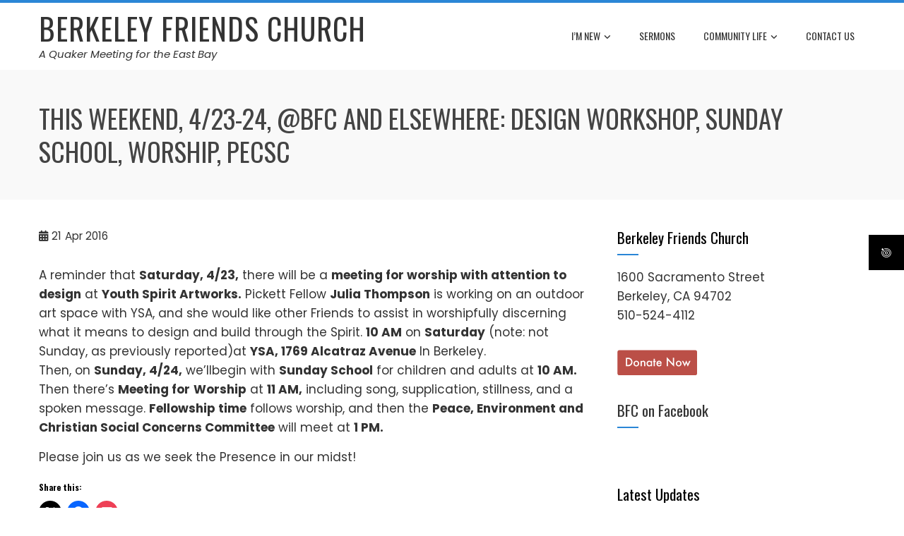

--- FILE ---
content_type: text/html; charset=UTF-8
request_url: https://www.berkeleyfriendschurch.org/2016/04/21/this-weekend-423-24-bfc-and-elsewhere-design-workshop-sunday-school-worship-pecsc/
body_size: 10963
content:
<!DOCTYPE html>
<html lang="en-US">

    <head>
        <meta charset="UTF-8">
        <meta name="viewport" content="width=device-width, initial-scale=1">
        <link rel="profile" href="http://gmpg.org/xfn/11">

        <title>This weekend, 4/23-24, @BFC and elsewhere: design workshop, Sunday School, Worship, PECSC &#8211; Berkeley Friends Church</title>
<meta name='robots' content='max-image-preview:large' />
	<style>img:is([sizes="auto" i], [sizes^="auto," i]) { contain-intrinsic-size: 3000px 1500px }</style>
	<!-- Jetpack Site Verification Tags -->
<meta name="google-site-verification" content="vD3oRbi9GYFq0ScYyLC9RVg0BmZuItVSklhk7V4nZwE" />
<link rel='dns-prefetch' href='//secure.gravatar.com' />
<link rel='dns-prefetch' href='//stats.wp.com' />
<link rel='dns-prefetch' href='//fonts.googleapis.com' />
<link rel='dns-prefetch' href='//v0.wordpress.com' />
<link rel="alternate" type="application/rss+xml" title="Berkeley Friends Church &raquo; Feed" href="https://www.berkeleyfriendschurch.org/feed/" />
<link rel="alternate" type="application/rss+xml" title="Berkeley Friends Church &raquo; Comments Feed" href="https://www.berkeleyfriendschurch.org/comments/feed/" />
<script>
window._wpemojiSettings = {"baseUrl":"https:\/\/s.w.org\/images\/core\/emoji\/15.0.3\/72x72\/","ext":".png","svgUrl":"https:\/\/s.w.org\/images\/core\/emoji\/15.0.3\/svg\/","svgExt":".svg","source":{"concatemoji":"https:\/\/www.berkeleyfriendschurch.org\/wp-includes\/js\/wp-emoji-release.min.js?ver=6.7.4"}};
/*! This file is auto-generated */
!function(i,n){var o,s,e;function c(e){try{var t={supportTests:e,timestamp:(new Date).valueOf()};sessionStorage.setItem(o,JSON.stringify(t))}catch(e){}}function p(e,t,n){e.clearRect(0,0,e.canvas.width,e.canvas.height),e.fillText(t,0,0);var t=new Uint32Array(e.getImageData(0,0,e.canvas.width,e.canvas.height).data),r=(e.clearRect(0,0,e.canvas.width,e.canvas.height),e.fillText(n,0,0),new Uint32Array(e.getImageData(0,0,e.canvas.width,e.canvas.height).data));return t.every(function(e,t){return e===r[t]})}function u(e,t,n){switch(t){case"flag":return n(e,"\ud83c\udff3\ufe0f\u200d\u26a7\ufe0f","\ud83c\udff3\ufe0f\u200b\u26a7\ufe0f")?!1:!n(e,"\ud83c\uddfa\ud83c\uddf3","\ud83c\uddfa\u200b\ud83c\uddf3")&&!n(e,"\ud83c\udff4\udb40\udc67\udb40\udc62\udb40\udc65\udb40\udc6e\udb40\udc67\udb40\udc7f","\ud83c\udff4\u200b\udb40\udc67\u200b\udb40\udc62\u200b\udb40\udc65\u200b\udb40\udc6e\u200b\udb40\udc67\u200b\udb40\udc7f");case"emoji":return!n(e,"\ud83d\udc26\u200d\u2b1b","\ud83d\udc26\u200b\u2b1b")}return!1}function f(e,t,n){var r="undefined"!=typeof WorkerGlobalScope&&self instanceof WorkerGlobalScope?new OffscreenCanvas(300,150):i.createElement("canvas"),a=r.getContext("2d",{willReadFrequently:!0}),o=(a.textBaseline="top",a.font="600 32px Arial",{});return e.forEach(function(e){o[e]=t(a,e,n)}),o}function t(e){var t=i.createElement("script");t.src=e,t.defer=!0,i.head.appendChild(t)}"undefined"!=typeof Promise&&(o="wpEmojiSettingsSupports",s=["flag","emoji"],n.supports={everything:!0,everythingExceptFlag:!0},e=new Promise(function(e){i.addEventListener("DOMContentLoaded",e,{once:!0})}),new Promise(function(t){var n=function(){try{var e=JSON.parse(sessionStorage.getItem(o));if("object"==typeof e&&"number"==typeof e.timestamp&&(new Date).valueOf()<e.timestamp+604800&&"object"==typeof e.supportTests)return e.supportTests}catch(e){}return null}();if(!n){if("undefined"!=typeof Worker&&"undefined"!=typeof OffscreenCanvas&&"undefined"!=typeof URL&&URL.createObjectURL&&"undefined"!=typeof Blob)try{var e="postMessage("+f.toString()+"("+[JSON.stringify(s),u.toString(),p.toString()].join(",")+"));",r=new Blob([e],{type:"text/javascript"}),a=new Worker(URL.createObjectURL(r),{name:"wpTestEmojiSupports"});return void(a.onmessage=function(e){c(n=e.data),a.terminate(),t(n)})}catch(e){}c(n=f(s,u,p))}t(n)}).then(function(e){for(var t in e)n.supports[t]=e[t],n.supports.everything=n.supports.everything&&n.supports[t],"flag"!==t&&(n.supports.everythingExceptFlag=n.supports.everythingExceptFlag&&n.supports[t]);n.supports.everythingExceptFlag=n.supports.everythingExceptFlag&&!n.supports.flag,n.DOMReady=!1,n.readyCallback=function(){n.DOMReady=!0}}).then(function(){return e}).then(function(){var e;n.supports.everything||(n.readyCallback(),(e=n.source||{}).concatemoji?t(e.concatemoji):e.wpemoji&&e.twemoji&&(t(e.twemoji),t(e.wpemoji)))}))}((window,document),window._wpemojiSettings);
</script>
<link rel='stylesheet' id='jetpack_related-posts-css' href='https://www.berkeleyfriendschurch.org/wp-content/plugins/jetpack/modules/related-posts/related-posts.css?ver=20240116' media='all' />
<style id='wp-emoji-styles-inline-css'>

	img.wp-smiley, img.emoji {
		display: inline !important;
		border: none !important;
		box-shadow: none !important;
		height: 1em !important;
		width: 1em !important;
		margin: 0 0.07em !important;
		vertical-align: -0.1em !important;
		background: none !important;
		padding: 0 !important;
	}
</style>
<link rel='stylesheet' id='wp-block-library-css' href='https://www.berkeleyfriendschurch.org/wp-includes/css/dist/block-library/style.min.css?ver=6.7.4' media='all' />
<style id='wp-block-library-theme-inline-css'>
.wp-block-audio :where(figcaption){color:#555;font-size:13px;text-align:center}.is-dark-theme .wp-block-audio :where(figcaption){color:#ffffffa6}.wp-block-audio{margin:0 0 1em}.wp-block-code{border:1px solid #ccc;border-radius:4px;font-family:Menlo,Consolas,monaco,monospace;padding:.8em 1em}.wp-block-embed :where(figcaption){color:#555;font-size:13px;text-align:center}.is-dark-theme .wp-block-embed :where(figcaption){color:#ffffffa6}.wp-block-embed{margin:0 0 1em}.blocks-gallery-caption{color:#555;font-size:13px;text-align:center}.is-dark-theme .blocks-gallery-caption{color:#ffffffa6}:root :where(.wp-block-image figcaption){color:#555;font-size:13px;text-align:center}.is-dark-theme :root :where(.wp-block-image figcaption){color:#ffffffa6}.wp-block-image{margin:0 0 1em}.wp-block-pullquote{border-bottom:4px solid;border-top:4px solid;color:currentColor;margin-bottom:1.75em}.wp-block-pullquote cite,.wp-block-pullquote footer,.wp-block-pullquote__citation{color:currentColor;font-size:.8125em;font-style:normal;text-transform:uppercase}.wp-block-quote{border-left:.25em solid;margin:0 0 1.75em;padding-left:1em}.wp-block-quote cite,.wp-block-quote footer{color:currentColor;font-size:.8125em;font-style:normal;position:relative}.wp-block-quote:where(.has-text-align-right){border-left:none;border-right:.25em solid;padding-left:0;padding-right:1em}.wp-block-quote:where(.has-text-align-center){border:none;padding-left:0}.wp-block-quote.is-large,.wp-block-quote.is-style-large,.wp-block-quote:where(.is-style-plain){border:none}.wp-block-search .wp-block-search__label{font-weight:700}.wp-block-search__button{border:1px solid #ccc;padding:.375em .625em}:where(.wp-block-group.has-background){padding:1.25em 2.375em}.wp-block-separator.has-css-opacity{opacity:.4}.wp-block-separator{border:none;border-bottom:2px solid;margin-left:auto;margin-right:auto}.wp-block-separator.has-alpha-channel-opacity{opacity:1}.wp-block-separator:not(.is-style-wide):not(.is-style-dots){width:100px}.wp-block-separator.has-background:not(.is-style-dots){border-bottom:none;height:1px}.wp-block-separator.has-background:not(.is-style-wide):not(.is-style-dots){height:2px}.wp-block-table{margin:0 0 1em}.wp-block-table td,.wp-block-table th{word-break:normal}.wp-block-table :where(figcaption){color:#555;font-size:13px;text-align:center}.is-dark-theme .wp-block-table :where(figcaption){color:#ffffffa6}.wp-block-video :where(figcaption){color:#555;font-size:13px;text-align:center}.is-dark-theme .wp-block-video :where(figcaption){color:#ffffffa6}.wp-block-video{margin:0 0 1em}:root :where(.wp-block-template-part.has-background){margin-bottom:0;margin-top:0;padding:1.25em 2.375em}
</style>
<link rel='stylesheet' id='mediaelement-css' href='https://www.berkeleyfriendschurch.org/wp-includes/js/mediaelement/mediaelementplayer-legacy.min.css?ver=4.2.17' media='all' />
<link rel='stylesheet' id='wp-mediaelement-css' href='https://www.berkeleyfriendschurch.org/wp-includes/js/mediaelement/wp-mediaelement.min.css?ver=6.7.4' media='all' />
<style id='jetpack-sharing-buttons-style-inline-css'>
.jetpack-sharing-buttons__services-list{display:flex;flex-direction:row;flex-wrap:wrap;gap:0;list-style-type:none;margin:5px;padding:0}.jetpack-sharing-buttons__services-list.has-small-icon-size{font-size:12px}.jetpack-sharing-buttons__services-list.has-normal-icon-size{font-size:16px}.jetpack-sharing-buttons__services-list.has-large-icon-size{font-size:24px}.jetpack-sharing-buttons__services-list.has-huge-icon-size{font-size:36px}@media print{.jetpack-sharing-buttons__services-list{display:none!important}}.editor-styles-wrapper .wp-block-jetpack-sharing-buttons{gap:0;padding-inline-start:0}ul.jetpack-sharing-buttons__services-list.has-background{padding:1.25em 2.375em}
</style>
<style id='global-styles-inline-css'>
:root{--wp--preset--aspect-ratio--square: 1;--wp--preset--aspect-ratio--4-3: 4/3;--wp--preset--aspect-ratio--3-4: 3/4;--wp--preset--aspect-ratio--3-2: 3/2;--wp--preset--aspect-ratio--2-3: 2/3;--wp--preset--aspect-ratio--16-9: 16/9;--wp--preset--aspect-ratio--9-16: 9/16;--wp--preset--color--black: #000000;--wp--preset--color--cyan-bluish-gray: #abb8c3;--wp--preset--color--white: #ffffff;--wp--preset--color--pale-pink: #f78da7;--wp--preset--color--vivid-red: #cf2e2e;--wp--preset--color--luminous-vivid-orange: #ff6900;--wp--preset--color--luminous-vivid-amber: #fcb900;--wp--preset--color--light-green-cyan: #7bdcb5;--wp--preset--color--vivid-green-cyan: #00d084;--wp--preset--color--pale-cyan-blue: #8ed1fc;--wp--preset--color--vivid-cyan-blue: #0693e3;--wp--preset--color--vivid-purple: #9b51e0;--wp--preset--gradient--vivid-cyan-blue-to-vivid-purple: linear-gradient(135deg,rgba(6,147,227,1) 0%,rgb(155,81,224) 100%);--wp--preset--gradient--light-green-cyan-to-vivid-green-cyan: linear-gradient(135deg,rgb(122,220,180) 0%,rgb(0,208,130) 100%);--wp--preset--gradient--luminous-vivid-amber-to-luminous-vivid-orange: linear-gradient(135deg,rgba(252,185,0,1) 0%,rgba(255,105,0,1) 100%);--wp--preset--gradient--luminous-vivid-orange-to-vivid-red: linear-gradient(135deg,rgba(255,105,0,1) 0%,rgb(207,46,46) 100%);--wp--preset--gradient--very-light-gray-to-cyan-bluish-gray: linear-gradient(135deg,rgb(238,238,238) 0%,rgb(169,184,195) 100%);--wp--preset--gradient--cool-to-warm-spectrum: linear-gradient(135deg,rgb(74,234,220) 0%,rgb(151,120,209) 20%,rgb(207,42,186) 40%,rgb(238,44,130) 60%,rgb(251,105,98) 80%,rgb(254,248,76) 100%);--wp--preset--gradient--blush-light-purple: linear-gradient(135deg,rgb(255,206,236) 0%,rgb(152,150,240) 100%);--wp--preset--gradient--blush-bordeaux: linear-gradient(135deg,rgb(254,205,165) 0%,rgb(254,45,45) 50%,rgb(107,0,62) 100%);--wp--preset--gradient--luminous-dusk: linear-gradient(135deg,rgb(255,203,112) 0%,rgb(199,81,192) 50%,rgb(65,88,208) 100%);--wp--preset--gradient--pale-ocean: linear-gradient(135deg,rgb(255,245,203) 0%,rgb(182,227,212) 50%,rgb(51,167,181) 100%);--wp--preset--gradient--electric-grass: linear-gradient(135deg,rgb(202,248,128) 0%,rgb(113,206,126) 100%);--wp--preset--gradient--midnight: linear-gradient(135deg,rgb(2,3,129) 0%,rgb(40,116,252) 100%);--wp--preset--font-size--small: 0.9rem;--wp--preset--font-size--medium: 1.05rem;--wp--preset--font-size--large: clamp(1.39rem, 1.39rem + ((1vw - 0.2rem) * 0.836), 1.85rem);--wp--preset--font-size--x-large: clamp(1.85rem, 1.85rem + ((1vw - 0.2rem) * 1.182), 2.5rem);--wp--preset--font-size--xx-large: clamp(2.5rem, 2.5rem + ((1vw - 0.2rem) * 1.4), 3.27rem);--wp--preset--spacing--20: 0.44rem;--wp--preset--spacing--30: 0.67rem;--wp--preset--spacing--40: 1rem;--wp--preset--spacing--50: 1.5rem;--wp--preset--spacing--60: 2.25rem;--wp--preset--spacing--70: 3.38rem;--wp--preset--spacing--80: 5.06rem;--wp--preset--shadow--natural: 6px 6px 9px rgba(0, 0, 0, 0.2);--wp--preset--shadow--deep: 12px 12px 50px rgba(0, 0, 0, 0.4);--wp--preset--shadow--sharp: 6px 6px 0px rgba(0, 0, 0, 0.2);--wp--preset--shadow--outlined: 6px 6px 0px -3px rgba(255, 255, 255, 1), 6px 6px rgba(0, 0, 0, 1);--wp--preset--shadow--crisp: 6px 6px 0px rgba(0, 0, 0, 1);}:root { --wp--style--global--content-size: var(--total-container-width);--wp--style--global--wide-size: 1200px; }:where(body) { margin: 0; }.wp-site-blocks > .alignleft { float: left; margin-right: 2em; }.wp-site-blocks > .alignright { float: right; margin-left: 2em; }.wp-site-blocks > .aligncenter { justify-content: center; margin-left: auto; margin-right: auto; }:where(.wp-site-blocks) > * { margin-block-start: 24px; margin-block-end: 0; }:where(.wp-site-blocks) > :first-child { margin-block-start: 0; }:where(.wp-site-blocks) > :last-child { margin-block-end: 0; }:root { --wp--style--block-gap: 24px; }:root :where(.is-layout-flow) > :first-child{margin-block-start: 0;}:root :where(.is-layout-flow) > :last-child{margin-block-end: 0;}:root :where(.is-layout-flow) > *{margin-block-start: 24px;margin-block-end: 0;}:root :where(.is-layout-constrained) > :first-child{margin-block-start: 0;}:root :where(.is-layout-constrained) > :last-child{margin-block-end: 0;}:root :where(.is-layout-constrained) > *{margin-block-start: 24px;margin-block-end: 0;}:root :where(.is-layout-flex){gap: 24px;}:root :where(.is-layout-grid){gap: 24px;}.is-layout-flow > .alignleft{float: left;margin-inline-start: 0;margin-inline-end: 2em;}.is-layout-flow > .alignright{float: right;margin-inline-start: 2em;margin-inline-end: 0;}.is-layout-flow > .aligncenter{margin-left: auto !important;margin-right: auto !important;}.is-layout-constrained > .alignleft{float: left;margin-inline-start: 0;margin-inline-end: 2em;}.is-layout-constrained > .alignright{float: right;margin-inline-start: 2em;margin-inline-end: 0;}.is-layout-constrained > .aligncenter{margin-left: auto !important;margin-right: auto !important;}.is-layout-constrained > :where(:not(.alignleft):not(.alignright):not(.alignfull)){max-width: var(--wp--style--global--content-size);margin-left: auto !important;margin-right: auto !important;}.is-layout-constrained > .alignwide{max-width: var(--wp--style--global--wide-size);}body .is-layout-flex{display: flex;}.is-layout-flex{flex-wrap: wrap;align-items: center;}.is-layout-flex > :is(*, div){margin: 0;}body .is-layout-grid{display: grid;}.is-layout-grid > :is(*, div){margin: 0;}body{padding-top: 0px;padding-right: 0px;padding-bottom: 0px;padding-left: 0px;}:root :where(.wp-element-button, .wp-block-button__link){background-color: #32373c;border-width: 0;color: #fff;font-family: inherit;font-size: inherit;line-height: inherit;padding: calc(0.667em + 2px) calc(1.333em + 2px);text-decoration: none;}.has-black-color{color: var(--wp--preset--color--black) !important;}.has-cyan-bluish-gray-color{color: var(--wp--preset--color--cyan-bluish-gray) !important;}.has-white-color{color: var(--wp--preset--color--white) !important;}.has-pale-pink-color{color: var(--wp--preset--color--pale-pink) !important;}.has-vivid-red-color{color: var(--wp--preset--color--vivid-red) !important;}.has-luminous-vivid-orange-color{color: var(--wp--preset--color--luminous-vivid-orange) !important;}.has-luminous-vivid-amber-color{color: var(--wp--preset--color--luminous-vivid-amber) !important;}.has-light-green-cyan-color{color: var(--wp--preset--color--light-green-cyan) !important;}.has-vivid-green-cyan-color{color: var(--wp--preset--color--vivid-green-cyan) !important;}.has-pale-cyan-blue-color{color: var(--wp--preset--color--pale-cyan-blue) !important;}.has-vivid-cyan-blue-color{color: var(--wp--preset--color--vivid-cyan-blue) !important;}.has-vivid-purple-color{color: var(--wp--preset--color--vivid-purple) !important;}.has-black-background-color{background-color: var(--wp--preset--color--black) !important;}.has-cyan-bluish-gray-background-color{background-color: var(--wp--preset--color--cyan-bluish-gray) !important;}.has-white-background-color{background-color: var(--wp--preset--color--white) !important;}.has-pale-pink-background-color{background-color: var(--wp--preset--color--pale-pink) !important;}.has-vivid-red-background-color{background-color: var(--wp--preset--color--vivid-red) !important;}.has-luminous-vivid-orange-background-color{background-color: var(--wp--preset--color--luminous-vivid-orange) !important;}.has-luminous-vivid-amber-background-color{background-color: var(--wp--preset--color--luminous-vivid-amber) !important;}.has-light-green-cyan-background-color{background-color: var(--wp--preset--color--light-green-cyan) !important;}.has-vivid-green-cyan-background-color{background-color: var(--wp--preset--color--vivid-green-cyan) !important;}.has-pale-cyan-blue-background-color{background-color: var(--wp--preset--color--pale-cyan-blue) !important;}.has-vivid-cyan-blue-background-color{background-color: var(--wp--preset--color--vivid-cyan-blue) !important;}.has-vivid-purple-background-color{background-color: var(--wp--preset--color--vivid-purple) !important;}.has-black-border-color{border-color: var(--wp--preset--color--black) !important;}.has-cyan-bluish-gray-border-color{border-color: var(--wp--preset--color--cyan-bluish-gray) !important;}.has-white-border-color{border-color: var(--wp--preset--color--white) !important;}.has-pale-pink-border-color{border-color: var(--wp--preset--color--pale-pink) !important;}.has-vivid-red-border-color{border-color: var(--wp--preset--color--vivid-red) !important;}.has-luminous-vivid-orange-border-color{border-color: var(--wp--preset--color--luminous-vivid-orange) !important;}.has-luminous-vivid-amber-border-color{border-color: var(--wp--preset--color--luminous-vivid-amber) !important;}.has-light-green-cyan-border-color{border-color: var(--wp--preset--color--light-green-cyan) !important;}.has-vivid-green-cyan-border-color{border-color: var(--wp--preset--color--vivid-green-cyan) !important;}.has-pale-cyan-blue-border-color{border-color: var(--wp--preset--color--pale-cyan-blue) !important;}.has-vivid-cyan-blue-border-color{border-color: var(--wp--preset--color--vivid-cyan-blue) !important;}.has-vivid-purple-border-color{border-color: var(--wp--preset--color--vivid-purple) !important;}.has-vivid-cyan-blue-to-vivid-purple-gradient-background{background: var(--wp--preset--gradient--vivid-cyan-blue-to-vivid-purple) !important;}.has-light-green-cyan-to-vivid-green-cyan-gradient-background{background: var(--wp--preset--gradient--light-green-cyan-to-vivid-green-cyan) !important;}.has-luminous-vivid-amber-to-luminous-vivid-orange-gradient-background{background: var(--wp--preset--gradient--luminous-vivid-amber-to-luminous-vivid-orange) !important;}.has-luminous-vivid-orange-to-vivid-red-gradient-background{background: var(--wp--preset--gradient--luminous-vivid-orange-to-vivid-red) !important;}.has-very-light-gray-to-cyan-bluish-gray-gradient-background{background: var(--wp--preset--gradient--very-light-gray-to-cyan-bluish-gray) !important;}.has-cool-to-warm-spectrum-gradient-background{background: var(--wp--preset--gradient--cool-to-warm-spectrum) !important;}.has-blush-light-purple-gradient-background{background: var(--wp--preset--gradient--blush-light-purple) !important;}.has-blush-bordeaux-gradient-background{background: var(--wp--preset--gradient--blush-bordeaux) !important;}.has-luminous-dusk-gradient-background{background: var(--wp--preset--gradient--luminous-dusk) !important;}.has-pale-ocean-gradient-background{background: var(--wp--preset--gradient--pale-ocean) !important;}.has-electric-grass-gradient-background{background: var(--wp--preset--gradient--electric-grass) !important;}.has-midnight-gradient-background{background: var(--wp--preset--gradient--midnight) !important;}.has-small-font-size{font-size: var(--wp--preset--font-size--small) !important;}.has-medium-font-size{font-size: var(--wp--preset--font-size--medium) !important;}.has-large-font-size{font-size: var(--wp--preset--font-size--large) !important;}.has-x-large-font-size{font-size: var(--wp--preset--font-size--x-large) !important;}.has-xx-large-font-size{font-size: var(--wp--preset--font-size--xx-large) !important;}
:root :where(.wp-block-pullquote){font-size: clamp(0.984em, 0.984rem + ((1vw - 0.2em) * 0.938), 1.5em);line-height: 1.6;}
</style>
<link rel='stylesheet' id='fontawesome-6.3.0-css' href='https://www.berkeleyfriendschurch.org/wp-content/plugins/simple-floating-menu/assets/css/fontawesome-6.3.0.css?ver=1.3.2' media='all' />
<link rel='stylesheet' id='eleganticons-css' href='https://www.berkeleyfriendschurch.org/wp-content/plugins/simple-floating-menu/assets/css/eleganticons.css?ver=1.3.2' media='all' />
<link rel='stylesheet' id='essentialicon-css' href='https://www.berkeleyfriendschurch.org/wp-content/plugins/simple-floating-menu/assets/css/essentialicon.css?ver=1.3.2' media='all' />
<link rel='stylesheet' id='iconfont-css' href='https://www.berkeleyfriendschurch.org/wp-content/plugins/simple-floating-menu/assets/css/icofont.css?ver=1.3.2' media='all' />
<link rel='stylesheet' id='materialdesignicons-css' href='https://www.berkeleyfriendschurch.org/wp-content/plugins/simple-floating-menu/assets/css/materialdesignicons.css?ver=1.3.2' media='all' />
<link rel='stylesheet' id='sfm-style-css' href='https://www.berkeleyfriendschurch.org/wp-content/plugins/simple-floating-menu/assets/css/style.css?ver=1.3.2' media='all' />
<style id='sfm-style-inline-css'>
.sfm-floating-menu a.sfm-shape-button{height:50px;width:50px}.sfm-floating-menu a.sfm-shape-button{font-size:16px}.sfm-floating-menu i{top:0px}.sfm-floating-menu.horizontal{margin:0 -2.5px}.sfm-floating-menu.vertical{margin:-2.5px 0}.sfm-floating-menu.horizontal .sfm-button{margin:0 2.5px}.sfm-floating-menu.vertical .sfm-button{margin:2.5px 0}.sfm-floating-menu.top-left,.sfm-floating-menu.top-right,.sfm-floating-menu.top-middle{top:0px}.sfm-floating-menu.bottom-left,.sfm-floating-menu.bottom-right,.sfm-floating-menu.bottom-middle{bottom:0px}.sfm-floating-menu.top-left,.sfm-floating-menu.bottom-left,.sfm-floating-menu.middle-left{left:0px}.sfm-floating-menu.top-right,.sfm-floating-menu.bottom-right,.sfm-floating-menu.middle-right{right:0px}.sfm-floating-menu{z-index:999}.sfm-floating-menu .sfm-6974e32658c2a a.sfm-shape-button{background:#000000}.sfm-floating-menu .sfm-6974e32658c2a a.sfm-shape-button{color:#FFFFFF}.sfm-floating-menu .sfm-6974e32658c2a:hover a.sfm-shape-button{background:#000000}.sfm-floating-menu .sfm-6974e32658c2a:hover a.sfm-shape-button{color:#FFFFFF}.sfm-floating-menu .sfm-6974e32658c2a .sfm-tool-tip{background:#000000}.sfm-floating-menu.top-left.horizontal .sfm-6974e32658c2a .sfm-tool-tip:after,.sfm-floating-menu.top-middle.horizontal .sfm-6974e32658c2a .sfm-tool-tip:after,.sfm-floating-menu.top-right.horizontal .sfm-6974e32658c2a .sfm-tool-tip:after{border-color:transparent transparent #000000 transparent}.sfm-floating-menu.top-left.vertical .sfm-6974e32658c2a .sfm-tool-tip:after,.sfm-floating-menu.top-middle.vertical .sfm-6974e32658c2a .sfm-tool-tip:after,.sfm-floating-menu.bottom-left.vertical .sfm-6974e32658c2a .sfm-tool-tip:after,.sfm-floating-menu.bottom-middle.vertical .sfm-6974e32658c2a .sfm-tool-tip:after,.sfm-floating-menu.middle-left.vertical .sfm-6974e32658c2a .sfm-tool-tip:after{border-color:transparent #000000 transparent transparent}.sfm-floating-menu.top-right.vertical .sfm-6974e32658c2a .sfm-tool-tip:after,.sfm-floating-menu.middle-right.vertical .sfm-6974e32658c2a .sfm-tool-tip:after,.sfm-floating-menu.bottom-right.vertical .sfm-6974e32658c2a .sfm-tool-tip:after{border-color:transparent transparent transparent #000000}.sfm-floating-menu.bottom-left.horizontal .sfm-6974e32658c2a .sfm-tool-tip:after,.sfm-floating-menu.bottom-middle.horizontal .sfm-6974e32658c2a .sfm-tool-tip:after,.sfm-floating-menu.bottom-right.horizontal .sfm-6974e32658c2a .sfm-tool-tip:after,.sfm-floating-menu.middle-left.horizontal .sfm-6974e32658c2a .sfm-tool-tip:after,.sfm-floating-menu.middle-right.horizontal .sfm-6974e32658c2a .sfm-tool-tip:after{border-color:#000000 transparent transparent transparent}.sfm-floating-menu .sfm-6974e32658c2a .sfm-tool-tip a{color:#FFFFFF}.sfm-floating-menu .sfm-tool-tip a{font-family:Open Sans}.sfm-floating-menu .sfm-tool-tip a{font-weight:400;font-style:normal}.sfm-floating-menu .sfm-tool-tip a{text-transform:none}.sfm-floating-menu .sfm-tool-tip a{text-decoration:none}.sfm-floating-menu .sfm-tool-tip a{font-size:16px}.sfm-floating-menu .sfm-tool-tip a{line-height:1}.sfm-floating-menu .sfm-tool-tip a{letter-spacing:0px}.sfm-floating-menu .sfm-button{--sfm-button-shadow-x:0px}.sfm-floating-menu .sfm-button{--sfm-button-shadow-y:0px}.sfm-floating-menu .sfm-button{--sfm-button-shadow-blur:0px}
</style>
<link rel='stylesheet' id='sfm-fonts-css' href='https://fonts.googleapis.com/css?family=Open+Sans%3A300%2C400%2C500%2C600%2C700%2C800%2C300i%2C400i%2C500i%2C600i%2C700i%2C800i&#038;subset=latin%2Clatin-ext&#038;ver=1.3.2' media='all' />
<link rel='stylesheet' id='animate-css' href='https://www.berkeleyfriendschurch.org/wp-content/themes/total/css/animate.css?ver=2.1.74' media='all' />
<link rel='stylesheet' id='fontawesome-6.4.2-css' href='https://www.berkeleyfriendschurch.org/wp-content/themes/total/css/fontawesome-6.3.0.css?ver=2.1.74' media='all' />
<link rel='stylesheet' id='font-awesome-v4-shims-css' href='https://www.berkeleyfriendschurch.org/wp-content/themes/total/css/v4-shims.css?ver=2.1.74' media='all' />
<link rel='stylesheet' id='owl-carousel-css' href='https://www.berkeleyfriendschurch.org/wp-content/themes/total/css/owl.carousel.css?ver=2.1.74' media='all' />
<link rel='stylesheet' id='nivo-lightbox-css' href='https://www.berkeleyfriendschurch.org/wp-content/themes/total/css/nivo-lightbox.css?ver=2.1.74' media='all' />
<link rel='stylesheet' id='total-style-css' href='https://www.berkeleyfriendschurch.org/wp-content/themes/total/style.css?ver=2.1.74' media='all' />
<style id='total-style-inline-css'>
:root{--total-template-color:#2a86d6;--total-template-transparent-color:rgba(42,134,214,0.9);--total-sidebar-width:30%;--total-container-width:1170px;--total-fluid-container-width:80%;--total-container-padding:80px;--total-content-header-color:#000000;--total-content-text-color :#333333;--total-content-link-color :#000000;--total-content-link-hov-color :;--total-title-color :#333333;--total-tagline-color :#333333;--total-footer-bg-url:url(https://www.berkeleyfriendschurch.org/wp-content/themes/total/images/footer-bg.jpg);--total-footer-bg-size:auto;--total-footer-bg-repeat:repeat;--total-footer-bg-position:center center;--total-footer-bg-attachment:scroll;--total-footer-bg-overlay:;--total-footer-bg-color:#222222;--total-top-footer-title-color:#EEEEEE;--total-top-footer-text-color:#EEEEEE;--total-footer-anchor-color:#EEEEEE;--total-bottom-footer-text-color:#EEEEEE;--total-bottom-footer-anchor-color:#EEEEEE;--total-counter-bg:url(http://www.berkeleyfriendschurch.org/wp-content/uploads/2021/11/berkeley-friends-church2-e1637960183283.jpg)}:root{--total-body-text-decoration:none;--total-h-text-decoration:none}.ht-header{border-top:4px solid var(--total-template-color)}#ht-colophon{border-top:4px solid var(--total-template-color)}@media screen and (max-width:1170px){.ht-container,.elementor-section.elementor-section-boxed.elementor-section-stretched>.elementor-container,.elementor-template-full-width .elementor-section.elementor-section-boxed>.elementor-container,.e-con.e-parent>.e-con-inner{width:100% !important;padding-left:30px !important;padding-right:30px !important} body.ht-boxed #ht-page{width:95% !important} .ht-slide-caption{width:80% !important}}
</style>
<link rel='stylesheet' id='total-fonts-css' href='https://fonts.googleapis.com/css?family=Poppins%3A100%2C100i%2C200%2C200i%2C300%2C300i%2C400%2C400i%2C500%2C500i%2C600%2C600i%2C700%2C700i%2C800%2C800i%2C900%2C900i%7COswald%3A200%2C300%2C400%2C500%2C600%2C700&#038;subset=latin%2Clatin-ext&#038;display=swap' media='all' />
<style id='jetpack_facebook_likebox-inline-css'>
.widget_facebook_likebox {
	overflow: hidden;
}

</style>
<link rel='stylesheet' id='sharedaddy-css' href='https://www.berkeleyfriendschurch.org/wp-content/plugins/jetpack/modules/sharedaddy/sharing.css?ver=15.4' media='all' />
<link rel='stylesheet' id='social-logos-css' href='https://www.berkeleyfriendschurch.org/wp-content/plugins/jetpack/_inc/social-logos/social-logos.min.css?ver=15.4' media='all' />
<script id="jetpack_related-posts-js-extra">
var related_posts_js_options = {"post_heading":"h4"};
</script>
<script src="https://www.berkeleyfriendschurch.org/wp-content/plugins/jetpack/_inc/build/related-posts/related-posts.min.js?ver=20240116" id="jetpack_related-posts-js"></script>
<script src="https://www.berkeleyfriendschurch.org/wp-includes/js/jquery/jquery.min.js?ver=3.7.1" id="jquery-core-js"></script>
<script src="https://www.berkeleyfriendschurch.org/wp-includes/js/jquery/jquery-migrate.min.js?ver=3.4.1" id="jquery-migrate-js"></script>
<script src="https://www.berkeleyfriendschurch.org/wp-includes/js/imagesloaded.min.js?ver=5.0.0" id="imagesloaded-js"></script>
<script src="https://www.berkeleyfriendschurch.org/wp-content/themes/total/js/jquery.stellar.js?ver=2.1.74" id="jquery-stellar-js"></script>
<link rel="https://api.w.org/" href="https://www.berkeleyfriendschurch.org/wp-json/" /><link rel="alternate" title="JSON" type="application/json" href="https://www.berkeleyfriendschurch.org/wp-json/wp/v2/posts/1084" /><link rel="EditURI" type="application/rsd+xml" title="RSD" href="https://www.berkeleyfriendschurch.org/xmlrpc.php?rsd" />
<meta name="generator" content="WordPress 6.7.4" />
<link rel="canonical" href="https://www.berkeleyfriendschurch.org/2016/04/21/this-weekend-423-24-bfc-and-elsewhere-design-workshop-sunday-school-worship-pecsc/" />
<link rel='shortlink' href='https://wp.me/p6ITqc-hu' />
<link rel="alternate" title="oEmbed (JSON)" type="application/json+oembed" href="https://www.berkeleyfriendschurch.org/wp-json/oembed/1.0/embed?url=https%3A%2F%2Fwww.berkeleyfriendschurch.org%2F2016%2F04%2F21%2Fthis-weekend-423-24-bfc-and-elsewhere-design-workshop-sunday-school-worship-pecsc%2F" />
<link rel="alternate" title="oEmbed (XML)" type="text/xml+oembed" href="https://www.berkeleyfriendschurch.org/wp-json/oembed/1.0/embed?url=https%3A%2F%2Fwww.berkeleyfriendschurch.org%2F2016%2F04%2F21%2Fthis-weekend-423-24-bfc-and-elsewhere-design-workshop-sunday-school-worship-pecsc%2F&#038;format=xml" />
	<style>img#wpstats{display:none}</style>
		
<!-- Jetpack Open Graph Tags -->
<meta property="og:type" content="article" />
<meta property="og:title" content="This weekend, 4/23-24, @BFC and elsewhere: design workshop, Sunday School, Worship, PECSC" />
<meta property="og:url" content="https://www.berkeleyfriendschurch.org/2016/04/21/this-weekend-423-24-bfc-and-elsewhere-design-workshop-sunday-school-worship-pecsc/" />
<meta property="og:description" content="A reminder that Saturday, 4/23, there will be a meeting for worship with attention to design at Youth Spirit Artworks. Pickett Fellow Julia Thompson is working on an outdoor art space with YSA, and…" />
<meta property="article:published_time" content="2016-04-22T02:04:02+00:00" />
<meta property="article:modified_time" content="2016-04-22T02:04:02+00:00" />
<meta property="og:site_name" content="Berkeley Friends Church" />
<meta property="og:image" content="https://www.berkeleyfriendschurch.org/wp-content/uploads/2015/09/cropped-NewDoveCG-1665-512.png" />
<meta property="og:image:width" content="512" />
<meta property="og:image:height" content="512" />
<meta property="og:image:alt" content="" />
<meta property="og:locale" content="en_US" />
<meta name="twitter:text:title" content="This weekend, 4/23-24, @BFC and elsewhere: design workshop, Sunday School, Worship, PECSC" />
<meta name="twitter:image" content="https://www.berkeleyfriendschurch.org/wp-content/uploads/2015/09/cropped-NewDoveCG-1665-512-270x270.png" />
<meta name="twitter:card" content="summary" />

<!-- End Jetpack Open Graph Tags -->
<link rel="icon" href="https://www.berkeleyfriendschurch.org/wp-content/uploads/2015/09/cropped-NewDoveCG-1665-512-32x32.png" sizes="32x32" />
<link rel="icon" href="https://www.berkeleyfriendschurch.org/wp-content/uploads/2015/09/cropped-NewDoveCG-1665-512-192x192.png" sizes="192x192" />
<link rel="apple-touch-icon" href="https://www.berkeleyfriendschurch.org/wp-content/uploads/2015/09/cropped-NewDoveCG-1665-512-180x180.png" />
<meta name="msapplication-TileImage" content="https://www.berkeleyfriendschurch.org/wp-content/uploads/2015/09/cropped-NewDoveCG-1665-512-270x270.png" />
		<style id="wp-custom-css">
			a {
	text-decoration: underline;
}

.ht-site-description > a {
	text-decoration: none;
}

.ht-site-info {
	visibility: hidden;
}		</style>
		    </head>

    <body class="post-template-default single single-post postid-1084 single-format-standard wp-embed-responsive group-blog ht-wide ht_right_sidebar ht-titlebar-enabled">
        <div id="ht-page"><a class="skip-link screen-reader-text" href="#ht-content">Skip to content</a>        <header id="ht-masthead" class="ht-site-header">
            <div class="ht-header">
                <div class="ht-container">
                    <div id="ht-site-branding">
                                    <div class="ht-site-title-tagline">
                                        <p class="ht-site-title"><a href="https://www.berkeleyfriendschurch.org/" rel="home">Berkeley Friends Church</a></p>
                        
                                    <p class="ht-site-description"><a href="https://www.berkeleyfriendschurch.org/" rel="home">A Quaker Meeting for the East Bay</a></p>
                            </div>
                                </div>

                    <nav id="ht-site-navigation" class="ht-main-navigation">
                                <a href="#" class="toggle-bar"><span></span></a>
        <div class="ht-menu ht-clearfix"><ul id="menu-main-menu" class="ht-clearfix"><li id="menu-item-4516" class="menu-item menu-item-type-custom menu-item-object-custom menu-item-has-children menu-item-4516"><a href="#">I&#8217;m New</a>
<ul class="sub-menu">
	<li id="menu-item-4505" class="menu-item menu-item-type-post_type menu-item-object-page menu-item-4505"><a href="https://www.berkeleyfriendschurch.org/worship-times/">Worship Times</a></li>
	<li id="menu-item-4504" class="menu-item menu-item-type-post_type menu-item-object-page menu-item-4504"><a href="https://www.berkeleyfriendschurch.org/what-to-expect/">What To Expect</a></li>
	<li id="menu-item-4503" class="menu-item menu-item-type-post_type menu-item-object-page menu-item-4503"><a href="https://www.berkeleyfriendschurch.org/christian-education/">Education Hour</a></li>
	<li id="menu-item-4502" class="menu-item menu-item-type-post_type menu-item-object-page menu-item-4502"><a href="https://www.berkeleyfriendschurch.org/staff-and-leaders/">Staff &#038; Leaders</a></li>
</ul>
</li>
<li id="menu-item-1271" class="menu-item menu-item-type-taxonomy menu-item-object-category menu-item-1271"><a href="https://www.berkeleyfriendschurch.org/category/blog/sermons/">Sermons</a></li>
<li id="menu-item-4512" class="menu-item menu-item-type-custom menu-item-object-custom menu-item-has-children menu-item-4512"><a href="#">Community Life</a>
<ul class="sub-menu">
	<li id="menu-item-4510" class="menu-item menu-item-type-post_type menu-item-object-page menu-item-4510"><a href="https://www.berkeleyfriendschurch.org/bible-study/">Bible Study</a></li>
	<li id="menu-item-4509" class="menu-item menu-item-type-post_type menu-item-object-page menu-item-4509"><a href="https://www.berkeleyfriendschurch.org/life-transformation-groups/">Life Transformation Groups</a></li>
	<li id="menu-item-756" class="menu-item menu-item-type-post_type menu-item-object-page menu-item-756"><a href="https://www.berkeleyfriendschurch.org/ministry/the-berkeley-food-pantry/">Berkeley Food Pantry</a></li>
	<li id="menu-item-4508" class="menu-item menu-item-type-post_type menu-item-object-page menu-item-4508"><a href="https://www.berkeleyfriendschurch.org/children/">Kids at BFC</a></li>
</ul>
</li>
<li id="menu-item-753" class="menu-item menu-item-type-post_type menu-item-object-page menu-item-753"><a href="https://www.berkeleyfriendschurch.org/contact-us/">Contact Us</a></li>
</ul></div>                    </nav>
                </div>
            </div>
        </header>
        <div id="ht-content" class="ht-site-content">            <div class="ht-main-header">
                <div class="ht-container">
                    <h1 class="ht-main-title">This weekend, 4/23-24, @BFC and elsewhere: design workshop, Sunday School, Worship, PECSC</h1>                                    </div>
            </div>
                    <div class="ht-container ht-clearfix">
            <div id="primary" class="content-area">
                <main id="main" class="site-main">

                    
                        
<article id="post-1084" class="post-1084 post type-post status-publish format-standard category-events">

    <div class="entry-content">
        <div class="single-entry-meta">
            <span class="entry-date published updated"><span class="ht-day">21</span><span class="ht-month-year">Apr 2016</span></span><span class="byline"> by <span class="author vcard"><a class="url fn n" href="https://www.berkeleyfriendschurch.org/author/pastor/">Pastor</a></span></span>        </div><!-- .entry-meta -->

        <p>A reminder that <strong>Saturday, 4/23,</strong> there will be a <strong>meeting for worship with attention to design</strong> at <strong>Youth Spirit Artworks.</strong> Pickett Fellow <strong>Julia Thompson</strong> is working on an outdoor art space with YSA, and she would like other Friends to assist in worshipfully discerning what it means to design and build through the Spirit. <strong>10 AM</strong> on <strong>Saturday</strong> (note: not Sunday, as previously reported)at <strong>YSA, 1769 Alcatraz Avenue</strong> In Berkeley.<br />
Then, on <strong> Sunday, 4/24,</strong> we&#8217;llbegin with <strong>Sunday School</strong> for children and adults at <strong>10 AM.</strong> Then there&#8217;s <strong>Meeting for</strong> <strong>Worship</strong> at <strong>11 AM,</strong> including song, supplication, stillness, and a spoken message. <strong>Fellowship time</strong> follows worship, and then the <strong>Peace, Environment and Christian Social Concerns Committee</strong> will meet at <strong>1 PM.</strong></p>
<p>Please join us as we seek the Presence in our midst!</p>
<div class="sharedaddy sd-sharing-enabled"><div class="robots-nocontent sd-block sd-social sd-social-icon sd-sharing"><h3 class="sd-title">Share this:</h3><div class="sd-content"><ul><li class="share-twitter"><a rel="nofollow noopener noreferrer"
				data-shared="sharing-twitter-1084"
				class="share-twitter sd-button share-icon no-text"
				href="https://www.berkeleyfriendschurch.org/2016/04/21/this-weekend-423-24-bfc-and-elsewhere-design-workshop-sunday-school-worship-pecsc/?share=twitter"
				target="_blank"
				aria-labelledby="sharing-twitter-1084"
				>
				<span id="sharing-twitter-1084" hidden>Click to share on X (Opens in new window)</span>
				<span>X</span>
			</a></li><li class="share-facebook"><a rel="nofollow noopener noreferrer"
				data-shared="sharing-facebook-1084"
				class="share-facebook sd-button share-icon no-text"
				href="https://www.berkeleyfriendschurch.org/2016/04/21/this-weekend-423-24-bfc-and-elsewhere-design-workshop-sunday-school-worship-pecsc/?share=facebook"
				target="_blank"
				aria-labelledby="sharing-facebook-1084"
				>
				<span id="sharing-facebook-1084" hidden>Click to share on Facebook (Opens in new window)</span>
				<span>Facebook</span>
			</a></li><li class="share-pocket"><a rel="nofollow noopener noreferrer"
				data-shared="sharing-pocket-1084"
				class="share-pocket sd-button share-icon no-text"
				href="https://www.berkeleyfriendschurch.org/2016/04/21/this-weekend-423-24-bfc-and-elsewhere-design-workshop-sunday-school-worship-pecsc/?share=pocket"
				target="_blank"
				aria-labelledby="sharing-pocket-1084"
				>
				<span id="sharing-pocket-1084" hidden>Click to share on Pocket (Opens in new window)</span>
				<span>Pocket</span>
			</a></li><li class="share-end"></li></ul></div></div></div>
<div id='jp-relatedposts' class='jp-relatedposts' >
	<h3 class="jp-relatedposts-headline"><em>Related</em></h3>
</div>
            </div><!-- .entry-content -->

</article><!-- #post-## -->
                        
                    
                </main>
            </div>

                        <div id="secondary" class="widget-area">
                <aside id="text-3" class="widget widget_text"><h5 class="widget-title">Berkeley Friends Church</h5>			<div class="textwidget"><p>1600 Sacramento Street<br />
Berkeley, CA 94702<br />
510-524-4112</p>
</div>
		</aside><aside id="text-7" class="widget widget_text">			<div class="textwidget"><p><a href="https://www.paypal.com/cgi-bin/webscr?cmd=_s-xclick&amp;hosted_button_id=5GYEF8Y5RFZ5J&amp;source=url" target="_blank" rel="noopener"><img loading="lazy" decoding="async" class="alignnone size-full wp-image-3201" src="http://www.berkeleyfriendschurch.org/wp-content/uploads/2020/03/DonateNow_web.png" alt="" width="113" height="37" /></a></p>
</div>
		</aside><aside id="facebook-likebox-2" class="widget widget_facebook_likebox"><h5 class="widget-title"><a href="https://www.facebook.com/berkeleyfriendschurch">BFC on Facebook</a></h5>		<div id="fb-root"></div>
		<div class="fb-page" data-href="https://www.facebook.com/berkeleyfriendschurch" data-width="340"  data-height="580" data-hide-cover="true" data-show-facepile="true" data-tabs="timeline" data-hide-cta="false" data-small-header="false">
		<div class="fb-xfbml-parse-ignore"><blockquote cite="https://www.facebook.com/berkeleyfriendschurch"><a href="https://www.facebook.com/berkeleyfriendschurch">BFC on Facebook</a></blockquote></div>
		</div>
		</aside>
		<aside id="recent-posts-2" class="widget widget_recent_entries">
		<h5 class="widget-title">Latest Updates</h5>
		<ul>
											<li>
					<a href="https://www.berkeleyfriendschurch.org/2025/08/28/the-spiritual-danger-of-a-long-life/">The Spiritual Danger of a Long Life</a>
									</li>
											<li>
					<a href="https://www.berkeleyfriendschurch.org/2025/01/05/message-for-january-5-2025/">Message for January 5, 2025</a>
									</li>
											<li>
					<a href="https://www.berkeleyfriendschurch.org/2024/12/29/message-for-december-29-2024/">Message for December 29, 2024</a>
									</li>
					</ul>

		</aside>            </div><!-- #secondary -->
            
        </div>

        </div><!-- #content --><footer id="ht-colophon" class="ht-site-footer">        <div id="ht-bottom-footer">
            <div class="ht-container">
                <div class="ht-site-info ht-bottom-footer">
                    <a href="https://hashthemes.com/wordpress-theme/total/" target="_blank">WordPress Theme - Total</a> by HashThemes                </div><!-- #site-info -->
            </div>
        </div>
        </footer><!-- #colophon --></div><!-- #page -->                    <div class="sfm-floating-menu middle-right sfm-rect vertical">
                        
                                                        <div class="sfm-button sfm-6974e326624c5">
                                                                        <a class="sfm-shape-button" target="_blank" href="http://"><i class="icofont-dart"></i></a>
                                </div>
                                                    </div>
                                <div id="ht-back-top" class="ht-hide"><i class="fas fa-angle-up"></i></div>
            
	<script type="text/javascript">
		window.WPCOM_sharing_counts = {"https://www.berkeleyfriendschurch.org/2016/04/21/this-weekend-423-24-bfc-and-elsewhere-design-workshop-sunday-school-worship-pecsc/":1084};
	</script>
				<script src="https://www.berkeleyfriendschurch.org/wp-content/plugins/simple-floating-menu/assets/js/custom-scripts.js?ver=1.3.2" id="sfm-custom-scripts-js"></script>
<script src="https://www.berkeleyfriendschurch.org/wp-content/themes/total/js/jquery.nav.js?ver=2.1.74" id="jquery-nav-js"></script>
<script src="https://www.berkeleyfriendschurch.org/wp-content/themes/total/js/owl.carousel.js?ver=2.1.74" id="owl-carousel-js"></script>
<script src="https://www.berkeleyfriendschurch.org/wp-content/themes/total/js/isotope.pkgd.js?ver=2.1.74" id="isotope-pkgd-js"></script>
<script src="https://www.berkeleyfriendschurch.org/wp-content/themes/total/js/nivo-lightbox.js?ver=2.1.74" id="nivo-lightbox-js"></script>
<script src="https://www.berkeleyfriendschurch.org/wp-content/themes/total/js/superfish.js?ver=2.1.74" id="superfish-js"></script>
<script src="https://www.berkeleyfriendschurch.org/wp-content/themes/total/js/odometer.js?ver=2.1.74" id="odometer-js"></script>
<script src="https://www.berkeleyfriendschurch.org/wp-content/themes/total/js/waypoint.js?ver=2.1.74" id="waypoint-js"></script>
<script src="https://www.berkeleyfriendschurch.org/wp-content/themes/total/js/headroom.js?ver=2.1.74" id="headroom-js"></script>
<script id="total-custom-js-extra">
var total_localize = {"template_path":"https:\/\/www.berkeleyfriendschurch.org\/wp-content\/themes\/total","is_rtl":"false"};
</script>
<script src="https://www.berkeleyfriendschurch.org/wp-content/themes/total/js/total-custom.js?ver=2.1.74" id="total-custom-js"></script>
<script id="jetpack-facebook-embed-js-extra">
var jpfbembed = {"appid":"249643311490","locale":"en_US"};
</script>
<script src="https://www.berkeleyfriendschurch.org/wp-content/plugins/jetpack/_inc/build/facebook-embed.min.js?ver=15.4" id="jetpack-facebook-embed-js"></script>
<script id="jetpack-stats-js-before">
_stq = window._stq || [];
_stq.push([ "view", {"v":"ext","blog":"99357492","post":"1084","tz":"-8","srv":"www.berkeleyfriendschurch.org","j":"1:15.4"} ]);
_stq.push([ "clickTrackerInit", "99357492", "1084" ]);
</script>
<script src="https://stats.wp.com/e-202604.js" id="jetpack-stats-js" defer data-wp-strategy="defer"></script>
<script id="sharing-js-js-extra">
var sharing_js_options = {"lang":"en","counts":"1","is_stats_active":"1"};
</script>
<script src="https://www.berkeleyfriendschurch.org/wp-content/plugins/jetpack/_inc/build/sharedaddy/sharing.min.js?ver=15.4" id="sharing-js-js"></script>
<script id="sharing-js-js-after">
var windowOpen;
			( function () {
				function matches( el, sel ) {
					return !! (
						el.matches && el.matches( sel ) ||
						el.msMatchesSelector && el.msMatchesSelector( sel )
					);
				}

				document.body.addEventListener( 'click', function ( event ) {
					if ( ! event.target ) {
						return;
					}

					var el;
					if ( matches( event.target, 'a.share-twitter' ) ) {
						el = event.target;
					} else if ( event.target.parentNode && matches( event.target.parentNode, 'a.share-twitter' ) ) {
						el = event.target.parentNode;
					}

					if ( el ) {
						event.preventDefault();

						// If there's another sharing window open, close it.
						if ( typeof windowOpen !== 'undefined' ) {
							windowOpen.close();
						}
						windowOpen = window.open( el.getAttribute( 'href' ), 'wpcomtwitter', 'menubar=1,resizable=1,width=600,height=350' );
						return false;
					}
				} );
			} )();
var windowOpen;
			( function () {
				function matches( el, sel ) {
					return !! (
						el.matches && el.matches( sel ) ||
						el.msMatchesSelector && el.msMatchesSelector( sel )
					);
				}

				document.body.addEventListener( 'click', function ( event ) {
					if ( ! event.target ) {
						return;
					}

					var el;
					if ( matches( event.target, 'a.share-facebook' ) ) {
						el = event.target;
					} else if ( event.target.parentNode && matches( event.target.parentNode, 'a.share-facebook' ) ) {
						el = event.target.parentNode;
					}

					if ( el ) {
						event.preventDefault();

						// If there's another sharing window open, close it.
						if ( typeof windowOpen !== 'undefined' ) {
							windowOpen.close();
						}
						windowOpen = window.open( el.getAttribute( 'href' ), 'wpcomfacebook', 'menubar=1,resizable=1,width=600,height=400' );
						return false;
					}
				} );
			} )();
var windowOpen;
			( function () {
				function matches( el, sel ) {
					return !! (
						el.matches && el.matches( sel ) ||
						el.msMatchesSelector && el.msMatchesSelector( sel )
					);
				}

				document.body.addEventListener( 'click', function ( event ) {
					if ( ! event.target ) {
						return;
					}

					var el;
					if ( matches( event.target, 'a.share-pocket' ) ) {
						el = event.target;
					} else if ( event.target.parentNode && matches( event.target.parentNode, 'a.share-pocket' ) ) {
						el = event.target.parentNode;
					}

					if ( el ) {
						event.preventDefault();

						// If there's another sharing window open, close it.
						if ( typeof windowOpen !== 'undefined' ) {
							windowOpen.close();
						}
						windowOpen = window.open( el.getAttribute( 'href' ), 'wpcompocket', 'menubar=1,resizable=1,width=450,height=450' );
						return false;
					}
				} );
			} )();
</script>
</body></html>